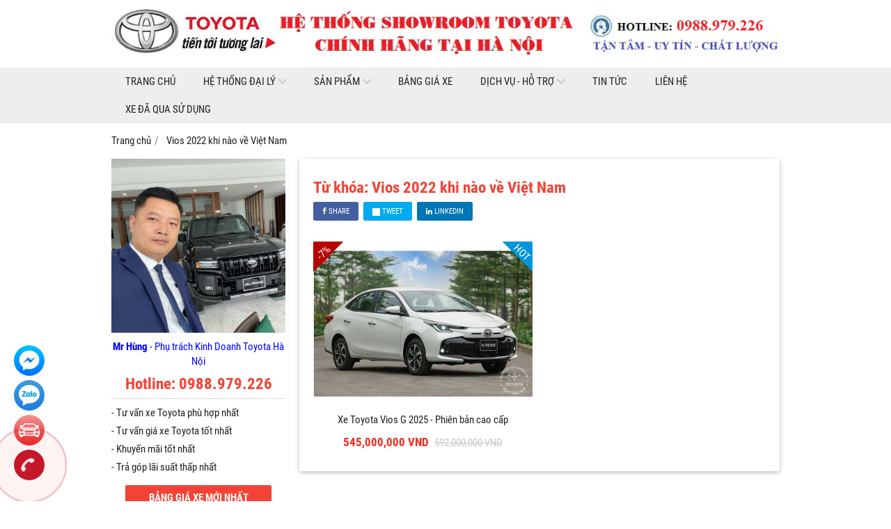

--- FILE ---
content_type: text/html; charset=utf-8
request_url: https://toyota-hanoi.vn/tag/vios-2022-khi-nao-ve-viet-nam-151866g.html
body_size: 9787
content:
<!DOCTYPE html PUBLIC "-//W3C//DTD XHTML 1.0 Transitional//EN" "http://www.w3.org/TR/xhtml1/DTD/xhtml1-transitional.dtd"><html lang="vi" xmlns="http://www.w3.org/1999/xhtml"><head lang="vi" xml:lang="vi" xmlns:fb="http://ogp.me/ns/fb#">
    <meta charset="utf-8" />
    <meta http-equiv="content-type" content="text/html; charset=UTF-8" />
    <meta name="content-language" content="vi" />
    <meta http-equiv="X-UA-Compatible" content="IE=edge" />
    <link rel="shortcut icon" href="https://drive.gianhangvn.com/file/favicon-toyota-64x64-1885877j22961.png" />
    <meta name="robots" content="index, follow" />
    <meta name="robots" content="noodp, noydir" />
    <meta name="googlebot" content="index, follow" />
    <meta name="msnbot" content="index, follow" />
    <meta name="revisit-after" content="1 days" />
    <meta name="copyright" content="Copyright 2025" />
    <meta name="google-site-verification" content="lLPDeSr3lH9Kk0rb88z4k5Qfp_8H1S7uudqRSPzwhsA" />
    <!-- Global site tag (gtag.js) - Google Analytics -->
    <script async src="https://www.googletagmanager.com/gtag/js?id=G-7MF6FQ7L5C"></script>
    <script>
        window.dataLayer = window.dataLayer || [];
        function gtag() { dataLayer.push(arguments); }
        gtag('js', new Date());
        gtag('config', 'G-7MF6FQ7L5C');
    </script>
    <script>(function(w,d,s,l,i){w[l]=w[l]||[];w[l].push({'gtm.start':new Date().getTime(),event:'gtm.js'});var f=d.getElementsByTagName(s)[0],j=d.createElement(s),dl=l!='dataLayer'?'&l='+l:'';j.async=true;j.src='https://www.googletagmanager.com/gtm.js?id='+i+dl;f.parentNode.insertBefore(j,f);})(window,document,'script','dataLayer','GTM-5SF3FMB');</script>
    <!-- Google tag (gtag.js) -->
<script async src="https://www.googletagmanager.com/gtag/js?id=G-93LFY8QQ50"></script>
<script>
  window.dataLayer = window.dataLayer || [];
  function gtag(){dataLayer.push(arguments);}
  gtag('js', new Date());
  gtag('config', 'G-93LFY8QQ50');
</script>
        <title>Từ khóa: Vios 2022 khi nào về Việt Nam</title>
        <meta name="description" content="Kết quả liên quan tới từ khóa: Vios 2022 khi nào về Việt Nam" />
        <meta property="og:type" content="website" />
        <meta property="og:title" content="Kết quả liên quan tới từ khóa: Vios 2022 khi nào về Việt Nam" />
        <meta property="og:description" content="Kết quả liên quan tới từ khóa: Vios 2022 khi nào về Việt Nam" />
    <meta property="og:url" content="https://toyota-hanoi.vn/tag/vios-2022-khi-nao-ve-viet-nam-151866g.html" />
    <meta property="og:image" content="https://cdn.gianhangvn.com/image/banner.jpg" />
    <meta property="og:image:type" content="image/jpg" />
    <meta property="og:image:width" content="800" />
    <meta property="og:image:height" content="420" />
    <meta property="og:image:alt" content="Từ khóa" />
    <link rel="canonical" href="https://toyota-hanoi.vn/tag/vios-2022-khi-nao-ve-viet-nam-151866g.html" />
    <meta name="viewport" content="width=device-width, initial-scale=1" />
    <link rel="stylesheet" href="https://cloud.gianhangvn.com/css/common.min.css?v19">
    <link rel="stylesheet" href="https://cloud.gianhangvn.com/templates/0016/skin01/css/style.css">

</head>
<body>
            <noscript><iframe src="https://www.googletagmanager.com/ns.html?id=GTM-5SF3FMB" height="0" width="0" style="display:none;visibility:hidden"></iframe></noscript>

    <section class="top group">
        <div class="container group">
            <div class="logo">
        <a title="Công ty TNHH Toyota Hà Đông" href="/"><img class="img-logo lazyload" alt="Công ty TNHH Toyota Hà Đông" data-src="https://drive.gianhangvn.com/image/toyota-logo-598940j22961.png" /></a>
    </div>
    <div class="banner">
        <a title="" href=""><img class="img-banner lazyload" alt="" data-src="https://drive.gianhangvn.com/image/banner-he-thong-dai-ly-toyota-ha-noi-vn-2895010j22961-2925543j22961.jpg" /></a>
    </div>
        </div>
    </section>
    <section class="header group">
        <div class="container group">
            <a href="javascript:void(0)" class="cd-nav-toggle"><span class="fa fa-bars"></span></a>
        </div>
    </section>
    <section class="pathpage group">
        <div class="container group">
                    <ol class="breadcrumb" itemscope itemtype="https://schema.org/BreadcrumbList">
            <li itemprop="itemListElement" itemscope itemtype="https://schema.org/ListItem">
                    <a title="Trang chủ" itemtype="https://schema.org/Thing" itemprop="item" href="/"><span itemprop="name"><span data-lang='bc_home'>Trang chủ</span></span></a>
                    <meta itemprop="position" content="1">
                </li><li itemprop="itemListElement" itemscope itemtype="https://schema.org/ListItem">
                    <a title="Vios 2022 khi nào về Việt Nam" itemtype="https://schema.org/Thing" itemprop="item" href="/tag/vios-2022-khi-nao-ve-viet-nam-151866g.html"><span itemprop="name">Vios 2022 khi nào về Việt Nam</span></a>
                    <meta itemprop="position" content="2">
                </li>
        </ol>

        </div>
    </section>
    <section class="main group">
        <div class="container group">
            <div class="row">
                <div class="col-md-4 col-left"><div class="box-sale group" id="col-left-sale">
<div class="sale-avatar"><img  alt="" src="[data-uri]" style="width: 600px;" class="lazyload" data-src="https://drive.gianhangvn.com/image/toyota-landcruiser-prado-2025-mau-den-2900793j22961.jpg"/></div>

<div class="sale-info">
<p class="sale-text"><span style="color:#0000FF;"><strong>Mr Hùng</strong>&nbsp;- Phụ trách Kinh Doanh&nbsp;Toyota Hà Nội</span></p>

<h2 class="sale-hotline">Hotline: <strong>0988.979.226</strong></h2>

<p class="sale-text sale-align">- Tư vấn xe Toyota phù hợp nhất</p>

<p class="sale-text sale-align">- Tư vấn giá xe Toyota tốt nhất</p>

<p class="sale-text sale-align">- Khuyến mãi tốt nhất</p>

<p class="sale-text sale-align">- Trả góp lãi suất thấp nhất</p>

<div class="sale-button"><a class="btn btn-default" href="/bang-gia-xe-359361n.html">BẢNG GIÁ XE MỚI NHẤT</a> <a class="btn btn-default" href="http://toyota-hanoi.vn/mua-xe-toyota-tra-gop-vay-ngan-hang-359457n.html">TƯ VẤN TRẢ GÓP</a> <a class="btn btn-default" href="/lien-he.html">ĐĂNG KÝ LÁI THỬ</a></div>
</div>
</div></div>
                <div class="col-md-8 col-right">
                    <div class="col-right-content">
        <div class="panel group">
            <h1 class="panel-title"><span data-lang='tag_title'>Từ khóa: </span>Vios 2022 khi nào về Việt Nam</h1>
    <div class="social-sharing" data-name="" data-url="https://toyota-hanoi.vn/tag/vios-2022-khi-nao-ve-viet-nam-151866g.html">
        <a class="btn btn-facebook" data-type="facebook" href="javascript:void(0)"><i class="fa fa-facebook"></i> Share</a>
        <a class="btn btn-twitter" data-type="twitter" href="javascript:void(0)"><i class="fa fa-twitter"></i> Tweet</a>
        <a class="btn btn-linkedin" data-type="linkedin" href="javascript:void(0)"><i class="fa fa-linkedin"></i> Linkedin</a>
    </div>
            <div class="panel-content box-responsive group" id="gridproductlist">
                <div class="grid-content group product-list">
                        <div class="row">
                            <div class="col-6 col-product">
                                    <div class="product">
                                        <div class="product-image">
                                            <a href="/xe-toyota-vios-g-2021-phien-ban-cao-cap-1218191.html" title="Xe Toyota Vios G 2025 - Phiên bản cao cấp"><img class="img-responsive lazyload" alt="Xe Toyota Vios G 2025 - Phiên bản cao cấp" data-src="https://drive.gianhangvn.com/image/xe-toyota-vios-g-2021-phien-ban-cao-cap-2407401j22961x16.jpg" /></a>
                                                <span class="product-icon icon-sale">-7%</span>
                                                    <span class="product-icon icon-new">HOT</span>
                                        </div>
                                        <div class="caption">
                                            <h3 class="name"><a href="/xe-toyota-vios-g-2021-phien-ban-cao-cap-1218191.html" title="Xe Toyota Vios G 2025 - Phiên bản cao cấp">Xe Toyota Vios G 2025 - Phiên bản cao cấp</a></h3>
                                            <div class="description"><p>Xe Toyota Vios 2025 là mẫu xe mới mà Toyota cho ra mắt đế cạnh tranh với Hyundai Accent 2025&nbsp;và Honda City 2025. Vậy giá xe Vios 2025&nbsp;là bao nhiêu? Xe Toyota Vios 2025&nbsp;có bao nhiêu phiên bản và có những trang bị thay đổi như thế nào? Cùng Toyota Hà Nội tìm hiểu kỹ hơn ở bài viết dưới đây !</p>
</div>
                                            <div class="content-price">
                                                    <span class="price">545,000,000 VND</span>
                                                    <span class="old-price">592,000,000 VND</span>
                                            </div>
                                        </div>
                                    </div>
                                </div>
                        </div>
                </div>
            </div>
        </div>
    </div>
                </div>
            </div>
        </div>
    </section>
    <section>
        <div class="footer group">
        <div class="container group footer-content">
            <div class="col col_3 footer-block">
<h4 class="title-footer-block collapse-title">Về TOYOTA HÀ NỘI</h4>

<ul class="list-group collapse-content">
	<li><a href="http://toyota-hanoi.vn/">Giới thiệu về Toyota Hà Nội</a></li>
	<li><a href="http://toyota-hanoi.vn/tin-tuc-359359t.html">Tin tức mới về dòng xe Toyota</a></li>
	<li><a href="http://toyota-hanoi.vn/bang-gia-xe-359361n.html">Bảng giá xe Toyota hàng tháng</a></li>
	<li><a href="http://toyota-hanoi.vn/mua-xe-toyota-tra-gop-vay-ngan-hang-359457s.html">Tư vấn mua xe Toyota trả góp</a></li>
	<li><a href="https://hangxe.vn/" target="_blank">Tin&nbsp;tức ô tô, thị trường xe hơi</a></li>
</ul>

<p>&nbsp;</p>
</div>

<div class="col col_3 footer-block">
<h4 class="title-footer-block collapse-title">Hỗ trợ khách hàng</h4>

<ul class="list-group collapse-content">
	<li>Hỗ trợ đăng kiểm xe</li>
	<li>Hỗ trợ đăng ký biển số xe</li>
	<li>Hỗ trợ đăng ký bảo hiểm dân sự</li>
	<li>Hỗ trợ đăng ký phí đường bộ</li>
	<li>Hỗ trợ đăng ký Uber, Grap, biển Hà Nội</li>
</ul>
</div>

<div class="col col_3 footer-block">
<h4 class="title-footer-block collapse-title">Danh mục chính</h4>

<ul class="list-group collapse-content">
	<li><a href="http://toyota-hanoi.vn/toyota-fortuner-368899s.html">Toyota Fortuner</a></li>
	<li><a href="http://toyota-hanoi.vn/toyota-corolla-cross-458339s.html">Toyota Corolla Cross</a></li>
	<li><a href="http://toyota-hanoi.vn/toyota-vios-368896s.html">Toyota Vios</a></li>
	<li><a href="http://toyota-hanoi.vn/toyota-corolla-altis-368897s.html">Toyota Altis</a></li>
	<li><a href="http://toyota-hanoi.vn/toyota-wigo-399183s.html">Toyota Wigo</a></li>
	<li><a href="http://toyota-hanoi.vn/toyota-camry-368898s.html">Toyota Camry</a></li>
</ul>
</div>

<div class="col col_3 footer-block">
<div class="contact">
<h4 class="title-footer-block">TOYOTA HÀ NỘI&nbsp;&trade;</h4>

<ul>
	<li><span class="icon"><em class="fa fa-phone">&nbsp;</em></span>

	<p><strong>HOTLINE:&nbsp;<a href="tel:0988979226">0988979226</a></strong></p>
	</li>
	<li><span class="icon"><em class="fa fa-envelope">&nbsp;</em></span>
	<p><a href="mailto:hungtv2266@gmail.com">hungtv2266@gmail.com</a></p>
	</li>
	<li><span class="icon"><em class="fa fa-home">&nbsp;</em></span>
	<p>Ngã ba Tố Hữu-Mộ Lao, TDP số 2 Ngọc Trục, Phường Đại Mỗ, Tp Hà Nội</p>
	</li>
	<li><span class="icon"><em class="fa fa-at">&nbsp;</em></span>
	<p><a href="http://www.toyota-hanoi.vn">www.toyota-hanoi.vn</a></p>
	</li>
</ul>

<div class="footer-block group social">
<h4 class="title-footer-block">Kết nối với chúng tôi</h4>

<ul>
	<li><a class="icon" href="http://www.facebook.com/congtytnhhtoyotahadong/" target="_blank" title="Fanpage"><em class="fa fa-facebook">&nbsp;</em></a></li>
	<li><a class="icon" href="javascript:void(0);" target="_blank" title="Twitter"><em class="fa fa-twitter">&nbsp;</em></a></li>
	<li><a class="icon" href="/sitemap.xml" target="_blank" title="SiteMap"><em class="fa fa-sitemap">&nbsp;</em></a></li>
</ul>
</div>
</div>
</div>
        </div>
    </div>
    <div class="copyright group">
        <div class="container group copyright-content">
            <div class="col col_9">
                <p class="copy-right">Copyright© 2021</p>
            </div>
            <div class="col col_3">
                <p class="designed">Designed By <a href="https://gianhangvn.com/" title="Web Gian Hàng">GianHangVN</a></p>
            </div>
        </div>
    </div>
    </section>
    <section class="cd-nav">
        <ul class="cd-primary-nav" id="cd-primary-nav">
                <li class="">
                                <a href="/" title="Trang chủ">Trang chủ</a>
                    </li><li class="has-children is-fixed-width">
                                <a href="/he-thong-dai-ly-359356n.html" title="Hệ Thống Đại Lý">Hệ Thống Đại Lý</a>
            <ul class="cd-secondary-nav is-hidden">
                <li class="go-back"><a href="javascript:void(0);">Hệ Thống Đại Lý</a></li>
                <li class="see-all"><a href="/he-thong-dai-ly-359356n.html">Tất cả danh mục Hệ Thống Đại Lý</a></li>
                <li class="">
                            <a href="/dai-ly-xe-toyota-ha-dong-439471n.html" title="TOYOTA HÀ ĐÔNG"><center><img style="max-width:100%;" class="lazyload" data-src="https://drive.gianhangvn.com/image/dai-ly-xe-toyota-ha-dong-1405790j22961.jpg" /></center><h2 class="sub-title-menu center">TOYOTA HÀ ĐÔNG</h2></a>
                    </li><li class="">
                            <a href="/toyota-thanh-xuan-439539n.html" title="TOYOTA THANH XUÂN"><center><img style="max-width:100%;" class="lazyload" data-src="https://drive.gianhangvn.com/image/toyota-thanh-xuan-1336153j22961.jpg" /></center><h2 class="sub-title-menu center">TOYOTA THANH XUÂN</h2></a>
                    </li><li class="">
                            <a href="/toyota-my-dinh-439555n.html" title="TOYOTA MỸ ĐÌNH"><center><img style="max-width:100%;" class="lazyload" data-src="https://drive.gianhangvn.com/image/toyota-my-dinh-902235j22961.jpg" /></center><h2 class="sub-title-menu center">TOYOTA MỸ ĐÌNH</h2></a>
                    </li><li class="">
                            <a href="/toyota-hoai-duc-439556n.html" title="TOYOTA HOÀI ĐỨC"><center><img style="max-width:100%;" class="lazyload" data-src="https://drive.gianhangvn.com/image/toyota-hoai-duc-1760892j22961.jpg" /></center><h2 class="sub-title-menu center">TOYOTA HOÀI ĐỨC</h2></a>
                    </li><li class="">
                            <a href="/toyota-cau-dien-439557n.html" title="TOYOTA CẦU DIỄN"><center><img style="max-width:100%;" class="lazyload" data-src="https://drive.gianhangvn.com/image/toyota-cau-dien-1336368j22961.jpg" /></center><h2 class="sub-title-menu center">TOYOTA CẦU DIỄN</h2></a>
                    </li><li class="">
                            <a href="/dai-ly-toyota-thang-long-439558n.html" title="TOYOTA THĂNG LONG"><center><img style="max-width:100%;" class="lazyload" data-src="https://drive.gianhangvn.com/image/dai-ly-toyota-thang-long-1336395j22961.jpg" /></center><h2 class="sub-title-menu center">TOYOTA THĂNG LONG</h2></a>
                    </li><li class="">
                            <a href="/dai-ly-toyota-hoan-kiem-439559n.html" title="TOYOTA HOÀN KIẾM"><center><img style="max-width:100%;" class="lazyload" data-src="https://drive.gianhangvn.com/image/dai-ly-toyota-hoan-kiem-902234j22961.jpg" /></center><h2 class="sub-title-menu center">TOYOTA HOÀN KIẾM</h2></a>
                    </li><li class="">
                            <a href="/toyota-giai-phong-439561n.html" title="TOYOTA GIẢI PHÓNG"><center><img style="max-width:100%;" class="lazyload" data-src="https://drive.gianhangvn.com/image/toyota-giai-phong-1336540j22961.jpg" /></center><h2 class="sub-title-menu center">TOYOTA GIẢI PHÓNG</h2></a>
                    </li><li class="">
                            <a href="/toyota-phap-van-439562n.html" title="TOYOTA PHÁP VÂN"><center><img style="max-width:100%;" class="lazyload" data-src="https://drive.gianhangvn.com/image/toyota-phap-van-1336628j22961.jpg" /></center><h2 class="sub-title-menu center">TOYOTA PHÁP VÂN</h2></a>
                    </li><li class="">
                            <a href="/toyota-long-bien-439564n.html" title="TOYOTA LONG BIÊN"><center><img style="max-width:100%;" class="lazyload" data-src="https://drive.gianhangvn.com/image/toyota-long-bien-1336677j22961.jpg" /></center><h2 class="sub-title-menu center">TOYOTA LONG BIÊN</h2></a>
                    </li>
            </ul>
                    </li><li class="has-children">
                                <a href="/san-pham.html" title="Sản phẩm">Sản phẩm</a>
            <ul class="cd-secondary-nav is-hidden">
                <li class="go-back"><a href="javascript:void(0);">Sản phẩm</a></li>
                <li class="see-all"><a href="/san-pham.html">Tất cả danh mục Sản phẩm</a></li>
                <li class="">
                            <a href="/toyota-landcruiser-526295s.html" title="Toyota Landcruiser LC300"><center><img style="max-width:100%;" class="lazyload" data-src="https://drive.gianhangvn.com/image/toyota-landcruiser-2898019j22961.jpg" /></center><h2 class="sub-title-menu center">Toyota Landcruiser LC300</h2></a>
                    </li><li class="">
                            <a href="/toyota-vios-368896s.html" title="Toyota Vios"><center><img style="max-width:100%;" class="lazyload" data-src="https://drive.gianhangvn.com/image/toyota-vios-2407556j22961.jpg" /></center><h2 class="sub-title-menu center">Toyota Vios</h2></a>
                    </li><li class="">
                            <a href="/toyota-corolla-altis-368897s.html" title="Toyota Corolla Altis"><center><img style="max-width:100%;" class="lazyload" data-src="https://drive.gianhangvn.com/image/toyota-corolla-altis-2435243j22961.jpg" /></center><h2 class="sub-title-menu center">Toyota Corolla Altis</h2></a>
                    </li><li class="">
                            <a href="/toyota-camry-368898s.html" title="Toyota Camry"><center><img style="max-width:100%;" class="lazyload" data-src="https://drive.gianhangvn.com/image/toyota-camry-1172597j22961.jpg" /></center><h2 class="sub-title-menu center">Toyota Camry</h2></a>
                    </li><li class="">
                            <a href="/toyota-innova-368895s.html" title="Toyota Innova Cross"><center><img style="max-width:100%;" class="lazyload" data-src="https://drive.gianhangvn.com/image/toyota-innova-2485612j22961.jpg" /></center><h2 class="sub-title-menu center">Toyota Innova Cross</h2></a>
                    </li><li class="">
                            <a href="/toyota-fortuner-368899s.html" title="Toyota Fortuner"><center><img style="max-width:100%;" class="lazyload" data-src="https://drive.gianhangvn.com/image/toyota-fortuner-928009j22961.jpg" /></center><h2 class="sub-title-menu center">Toyota Fortuner</h2></a>
                    </li><li class="">
                            <a href="/toyota-land-cruiser-prado-368901s.html" title="Toyota Land Cruiser Prado 2025"><center><img style="max-width:100%;" class="lazyload" data-src="https://drive.gianhangvn.com/image/toyota-land-cruiser-prado-2900804j22961.jpg" /></center><h2 class="sub-title-menu center">Toyota Land Cruiser Prado 2025</h2></a>
                    </li><li class="">
                            <a href="/toyota-land-cruiser-368902s.html" title="Toyota Land Cruiser"><center><img style="max-width:100%;" class="lazyload" data-src="https://drive.gianhangvn.com/image/toyota-land-cruiser-1183275j22961.jpg" /></center><h2 class="sub-title-menu center">Toyota Land Cruiser</h2></a>
                    </li><li class="">
                            <a href="/toyota-hilux-368903s.html" title="Toyota Hilux"><center><img style="max-width:100%;" class="lazyload" data-src="https://drive.gianhangvn.com/image/toyota-hilux-1572325j22961.jpg" /></center><h2 class="sub-title-menu center">Toyota Hilux</h2></a>
                    </li><li class="">
                            <a href="/toyota-hiace-368904s.html" title="Toyota Alphard"><center><img style="max-width:100%;" class="lazyload" data-src="https://drive.gianhangvn.com/image/toyota-hiace-2439796j22961.jpg" /></center><h2 class="sub-title-menu center">Toyota Alphard</h2></a>
                    </li><li class="">
                            <a href="/toyota-wigo-399183s.html" title="TOYOTA WIGO"><center><img style="max-width:100%;" class="lazyload" data-src="https://drive.gianhangvn.com/image/toyota-wigo-2435242j22961.jpg" /></center><h2 class="sub-title-menu center">TOYOTA WIGO</h2></a>
                    </li><li class="">
                            <a href="/toyota-avanza-399184s.html" title="TOYOTA AVANZA"><center><img style="max-width:100%;" class="lazyload" data-src="https://drive.gianhangvn.com/image/toyota-avanza-2435241j22961.jpg" /></center><h2 class="sub-title-menu center">TOYOTA AVANZA</h2></a>
                    </li><li class="">
                            <a href="/toyota-yaris-cross-399271s.html" title="Toyota Yaris Cross"><center><img style="max-width:100%;" class="lazyload" data-src="https://drive.gianhangvn.com/image/toyota-yaris-cross-2471149j22961.jpg" /></center><h2 class="sub-title-menu center">Toyota Yaris Cross</h2></a>
                    </li><li class="">
                            <a href="/toyota-corolla-cross-458339s.html" title="Toyota Corolla Cross"><center><img style="max-width:100%;" class="lazyload" data-src="https://drive.gianhangvn.com/image/toyota-corolla-cross-2604386j22961.jpg" /></center><h2 class="sub-title-menu center">Toyota Corolla Cross</h2></a>
                    </li><li class="">
                            <a href="/xe-toyota-veloz-489709s.html" title="Toyota Veloz"><center><img style="max-width:100%;" class="lazyload" data-src="https://drive.gianhangvn.com/image/xe-toyota-veloz-2435239j22961.jpg" /></center><h2 class="sub-title-menu center">Toyota Veloz</h2></a>
                    </li>
            </ul>
                    </li><li class="">
                                <a href="/bang-gia-xe-toyota-359361n.html" title="Bảng giá xe">Bảng giá xe</a>
                    </li><li class="has-children is-fixed-width">
                                <a href="/dich-vu-ho-tro-359358n.html" title="DỊCH VỤ - HỖ TRỢ">DỊCH VỤ - HỖ TRỢ</a>
            <ul class="cd-secondary-nav is-hidden">
                <li class="go-back"><a href="javascript:void(0);">DỊCH VỤ - HỖ TRỢ</a></li>
                <li class="see-all"><a href="/dich-vu-ho-tro-359358n.html">Tất cả danh mục DỊCH VỤ - HỖ TRỢ</a></li>
                <li class="">
                                <a href="/mua-xe-tra-thang-359456n.html" title="Mua xe trả thẳng">Mua xe trả thẳng</a>
                    </li><li class="">
                                <a href="/mua-xe-toyota-tra-gop-vay-ngan-hang-359457n.html" title="Mua xe trả góp ngân hàng - Tài chính Toyota TFS">Mua xe trả góp ngân hàng - Tài chính Toyota TFS</a>
                    </li><li class="">
                                <a href="/bao-hiem-toyota-440133n.html" title="Bảo hiểm Toyota">Bảo hiểm Toyota</a>
                    </li><li class="">
                                <a href="/bao-duong-dinh-ky-va-sua-chua-440134n.html" title="Bảo dưỡng định kỳ và sửa chữa">Bảo dưỡng định kỳ và sửa chữa</a>
                    </li><li class="">
                                <a href="/chinh-sach-bao-hanh-toyota-440135n.html" title="Chính sách bảo hành Toyota">Chính sách bảo hành Toyota</a>
                    </li>
            </ul>
                    </li><li class="">
                                <a href="/tin-tuc-359359t.html" title="Tin tức">Tin tức</a>
                    </li><li class="">
                                <a href="/lien-he.html" title="Liên hệ">Liên hệ</a>
                    </li><li class="">
                                <a href="/xe-da-qua-su-dung-405477s.html" title="Xe Đã Qua Sử Dụng">Xe Đã Qua Sử Dụng</a>
                    </li>
            </ul>
    </section>
    <p id="back-top"><a href="javascript:void(0);" title="Scroll To Top"><i class="fa fa-angle-up"></i>Top</a></p>
    <a class="btn-call-now" href="tel:0988979226" title="Gọi ngay cho chúng tôi"><em class="fa fa-phone">&nbsp;</em><span id="btn-call-now-text">0988979226</span></a>
    <div class="cd-overlay"></div>
    <script src="https://cloud.gianhangvn.com/templates/0016/js/jquery.min.js"></script>
    <script src="https://cloud.gianhangvn.com/js/common.min.js?v19"></script>
    <script src="https://cloud.gianhangvn.com/templates/0016/js/home.min.js?v1"></script>
    <script src="https://cloud.gianhangvn.com/templates/0016/lang/vi.js?v1"></script>
    <!--[if lt IE 9]>
        <script src="https://oss.maxcdn.com/html5shiv/3.7.2/html5shiv.min.js"></script>
        <script src="https://oss.maxcdn.com/respond/1.4.2/respond.min.js"></script>
    <![endif]-->
    <script id="pluginjs" src="/plugin.js?638410171821265635" async defer></script>
    <script type="text/javascript">
        window.token = 'dTeI5lDohLOGoaHoTMA36DlbQs7cotW-aBKvXLsi1YVg9rOCP5rwr1EaoaSVJtiL';
        window.tokenview = '';
        window.language = 'vi';
        window.webUrl = 'https://toyota-hanoi.vn';
        window.pageKey = 'taglist';
        window.fbAsyncInit = function () {
            FB.init({
                appId: '',
                cookie: true,
                xfbml: true,
                version: 'v3.2'
            });
        };
        (function (d, s, id) {
            var js, fjs = d.getElementsByTagName(s)[0];
            if (d.getElementById(id)) { return; }
            js = d.createElement(s); js.id = id;
            js.src = "//connect.facebook.net/vi_VN/sdk.js";
            fjs.parentNode.insertBefore(js, fjs);
        }(document, 'script', 'facebook-jssdk'));
    </script>
    <style>
.btn-continue{
   border:1px solid #ddd;
   border-radius:0;
}
.footer {
    background: #2f3a43 url(https://drive.gianhangvn.com/image/chan-trang-banner-1867103j22961.jpg) repeat-x center bottom;
    background-size: cover;
}
.footer .container{
    background-color:transparent;
}
.footer-content,
.footer-content .title-footer-block,
.footer-content a{
    color:#fff;
}
@media (min-width: 992px) {
    .footer-block:after {
        border-right: 1px solid #545454;
    }
}
.copyright{ 
    display:none;
}

@media (max-width:767px) {
    .panel {
        padding:10px;
    }
}
#uhchatmobile,
#uhchatboz{
    z-index:9998!important;
}
.btn-shopping-cart,
.btn-call-now,
.btn-link-car{
    display:none;
}
.add-widget{
    position: fixed;
    z-index: 999999;
}
.add-widget.widget-facebook{
    left:170px;
    bottom:6px;
}
.add-widget.widget-zalo{
    left:120px;
    bottom:6px;
}
.add-widget.widget-contact{
    left:70px;
    bottom:6px;
}
.add-widget .widget-circle {
    position: relative;
    display: inline-block;
    width: 44px;
    height: 44px;
    background-color: #c4172c;
    -webkit-border-radius: 50%;
            border-radius: 50%;
}
.add-widget .widget-circle .fa-icon{
    position: absolute;
    left:7px;
    top: 7px;
    width:30px;
    height:30px;
    background-size:30px;
    background-repeat:no-repeat;
}
.add-widget.widget-facebook .widget-circle{
    background: rgba(0,197,255,1);
    background: -moz-linear-gradient(top, rgba(0,197,255,1) 0%, rgba(0,112,255,1) 100%);
    background: -webkit-gradient(left top, left bottom, color-stop(0%, rgba(0,197,255,1)), color-stop(100%, rgba(0,112,255,1)));
    background: -webkit-linear-gradient(top, rgba(0,197,255,1) 0%, rgba(0,112,255,1) 100%);
    background: -o-linear-gradient(top, rgba(0,197,255,1) 0%, rgba(0,112,255,1) 100%);
    background: linear-gradient(to bottom, rgba(0,197,255,1) 0%, rgba(0,112,255,1) 100%);
}
.add-widget.widget-facebook .widget-circle .fa-icon{
    background-image: url(https://cdn.gianhangvn.com/image/icon-messenger-9bwgkb3.png);
}
.add-widget.widget-zalo .widget-circle{
    background: rgba(61,157,215,1);
    background: -moz-linear-gradient(top, rgba(61,157,215,1) 0%, rgba(32,124,229,1) 100%);
    background: -webkit-gradient(left top, left bottom, color-stop(0%, rgba(61,157,215,1)), color-stop(100%, rgba(32,124,229,1)));
    background: -webkit-linear-gradient(top, rgba(61,157,215,1) 0%, rgba(32,124,229,1) 100%);
    background: -o-linear-gradient(top, rgba(61,157,215,1) 0%, rgba(32,124,229,1) 100%);
    background: linear-gradient(to bottom, rgba(61,157,215,1) 0%, rgba(32,124,229,1) 100%);
}
.add-widget.widget-zalo .widget-circle .fa-icon{
    background-image: url(https://cdn.gianhangvn.com/image/icon-zalo-b3qvkar.png);
}
.add-widget.widget-contact .widget-circle{
    background: rgba(244,147,147,1);
    background: -moz-linear-gradient(top, rgba(244,147,147,1) 0%, rgba(234,39,39,1) 100%);
    background: -webkit-gradient(left top, left bottom, color-stop(0%, rgba(244,147,147,1)), color-stop(100%, rgba(234,39,39,1)));
    background: -webkit-linear-gradient(top, rgba(244,147,147,1) 0%, rgba(234,39,39,1) 100%);
    background: -o-linear-gradient(top, rgba(244,147,147,1) 0%, rgba(234,39,39,1) 100%);
    background: linear-gradient(to bottom, rgba(244,147,147,1) 0%, rgba(234,39,39,1) 100%);
}
.add-widget.widget-contact .widget-circle .fa-icon{
    background-image: url(https://cdn.gianhangvn.com/image/icon-contact-o89dkb1.png);
}
.phone-ring {
    position: fixed;
    left: 15px;
    bottom:6px;
    z-index: 999999;
}
.phone-circle {
    position: relative;
    background-color: #c4172c;
    -webkit-border-radius: 100%;
            border-radius: 100%;
}
.phone-circle, .phone-circle .ping {
    display: inline-block;
    width: 44px;
    height: 44px;
}
.phone-circle .fa {
    position: absolute;
    left: 10px;
    top: 10px;
    color: #fff;
    font-size: 24px;
    -webkit-animation: ring-anim 1s infinite ease-in-out;
    animation: ring-anim 1s infinite ease-in-out;
}
.phone-circle .ping {
    opacity: 1;
    border: 1px solid #c4172c;
    background-color: rgba(221, 21, 21, 0.2);
    -webkit-border-radius: 100%;
    border-radius: 100%;
    -webkit-animation: sonar-anim 1.25s linear infinite;
    animation: sonar-anim 1.25s linear infinite;
}

@-webkit-keyframes sonar-anim {
  0% {
    opacity: 1;
    -webkit-transform: scale(1);
    transform: scale(1);
  }
  100% {
    -webkit-transform: scale(3);
    transform: scale(3);
    opacity: 0;
  }
}

@keyframes sonar-anim {
  0% {
    opacity: 1;
    -webkit-transform: scale(1);
    transform: scale(1);
  }
  100% {
    -webkit-transform: scale(3);
    transform: scale(3);
    opacity: 0;
  }
}

@-webkit-keyframes ring-anim {
  0%, 100%, 50% {
    -webkit-transform: rotate(0) scale(1) skew(1deg);
    transform: rotate(0) scale(1) skew(1deg);
  }
  10%, 30% {
    -webkit-transform: rotate(-25deg) scale(1) skew(1deg);
    transform: rotate(-25deg) scale(1) skew(1deg);
  }
  20%, 40% {
    -webkit-transform: rotate(25deg) scale(1) skew(1deg);
    transform: rotate(25deg) scale(1) skew(1deg);
  }
}

@keyframes ring-anim {
  0%, 100%, 50% {
    -webkit-transform: rotate(90deg) scale(1) skew(1deg);
    transform: rotate(90deg) scale(1) skew(1deg);
  }
  10%, 30% {
    -webkit-transform: rotate(25deg) scale(1) skew(1deg);
    transform: rotate(25deg) scale(1) skew(1deg);
  }
  20%, 40% {
    -webkit-transform: rotate(0deg) scale(1) skew(1deg);
    transform: rotate(0deg) scale(1) skew(1deg);
  }
}
@media (min-width: 768px) {
    .add-widget.widget-facebook{
        left:20px;
        bottom:180px;
    }
    .add-widget.widget-zalo{
        left:20px;
        bottom:130px;
    }
    .add-widget.widget-contact{
        left:20px;
        bottom:80px;
    }
    .phone-ring {
        left: 20px;
        bottom:30px;
    }
}
.main.full .col-left{
    display:none;
}
.main.full .col-right,
.main.full .col-right-content{
    margin-left:0;
}
.text-center{
    text-align: center;
}
</style>
<a class="add-widget widget-facebook" href=" https://m.me/congtytnhhtoyotahadong" title="Chát trên Facebook" target="_blank"><span class="widget-circle"><i class="fa-icon">&nbsp;</i></span></a>
<a class="add-widget widget-zalo" href="https://zalo.me/0988979226" title="Chát trên Zalo" target="_blank"><span class="widget-circle"><i class="fa-icon">&nbsp;</i></span></a>
<a class="add-widget widget-contact" href="javascript:openModelBaoGia()" title="Gửi yêu cầu báo giá"><span class="widget-circle"><i class="fa-icon">&nbsp;</i></span></a>
<a class="phone-ring" href="tel:0988979226" title="Gọi ngay cho chúng tôi"><span class="phone-circle"><i class="fa fa-phone"></i><span class="ping"></span></span></a>
<script>
    $(".designed").html("<a title='Liên hệ thiết kế website 0909.721.871 Mr.Hải' href='tel:0909721871'>Designed by GianHangVN</a>");
    function openModelBaoGia(){
        $popupPriceQuote.showPopup();
    }
    $(document).ready(function () {
        /*var currentPage = $(location).attr('pathname').toLowerCase();
        var lstUrl = ["/dai-ly-xe-toyota-ha-dong-439471n.html", 
                        "/toyota-thai-hoa-tu-liem-439481n.html", 
                        "/toyota-thanh-xuan-439539n.html", 
                        "/toyota-my-dinh-439555n.html", 
                        "/toyota-hoai-duc-439556n.html", 
                        "/dai-ly-toyota-thang-long-439558n.html", 
                        "/dai-ly-toyota-hoan-kiem-439559n.html",
                        "/toyota-giai-phong-439561n.html",
                        "/toyota-long-bien-439564n.html",
                        "/toyota-long-bien-439564n.html",
                        "/toyota-my-dinh-439555n.html"];
        if(lstUrl.indexOf(currentPage) > -1 ){
            $('.main').addClass('full');
        }*/
    });
</script>
<script src="https://uhchat.net/code.php?f=69dcec"></script>
<!-- Histats.com  (div with counter) -->
<div id="histats_counter"></div>
<!-- Histats.com  START  (aync)-->
<script type="text/javascript">var _Hasync= _Hasync|| [];
_Hasync.push(['Histats.start', '1,4300888,4,408,270,55,00001111']);
_Hasync.push(['Histats.fasi', '1']);
_Hasync.push(['Histats.track_hits', '']);
(function() {
var hs = document.createElement('script'); hs.type = 'text/javascript'; hs.async = true;
hs.src = ('//s10.histats.com/js15_as.js');
(document.getElementsByTagName('head')[0] || document.getElementsByTagName('body')[0]).appendChild(hs);
})();</script>
<noscript><a href="/" target="_blank"><img  src="//sstatic1.histats.com/0.gif?4300888&101" alt="" border="0"></a></noscript>
<!-- Histats.com  END  -->

</body></html>